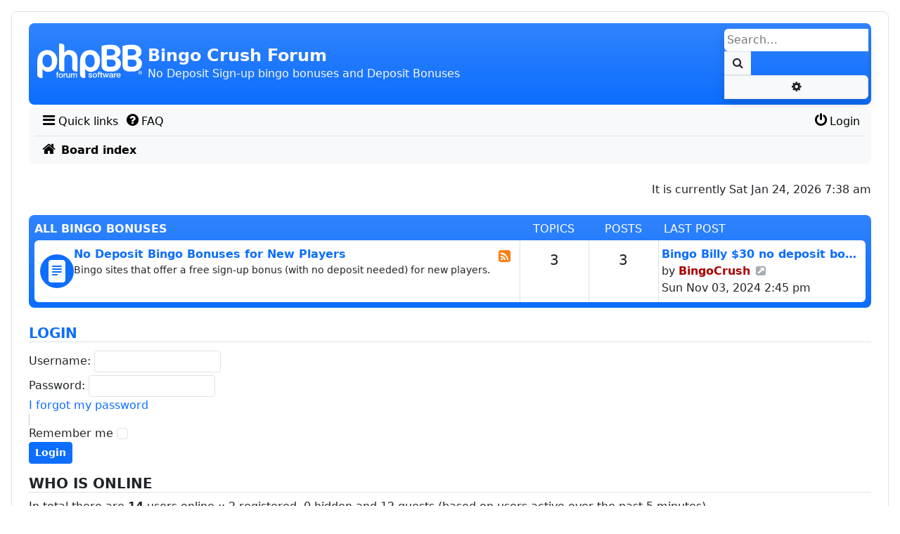

--- FILE ---
content_type: text/html; charset=UTF-8
request_url: https://www.bingo-crush.com/index.php?sid=01c5cb33fdb4eea01ea7d0d1d985ee0d
body_size: 5538
content:
<!DOCTYPE html>
<html dir="ltr" lang="en-gb">

<head>
<meta charset="utf-8" />
<meta http-equiv="X-UA-Compatible" content="IE=edge">
<meta name="viewport" content="width=device-width, initial-scale=1" />
<meta name="description" content="No Deposit Sign-up bingo bonuses and Deposit Bonuses">

<title>Bingo Crush Forum - Index page</title>

	<link rel="alternate" type="application/atom+xml" title="Feed - Bingo Crush Forum" href="/feed?sid=44f23584d861b25e89329097afdbb051">			<link rel="alternate" type="application/atom+xml" title="Feed - New Topics" href="/feed/topics?sid=44f23584d861b25e89329097afdbb051">				
	<link rel="canonical" href="https://www.bingo-crush.com/">

<!--
	phpBB style name: scaffoldBB
	Based on style:   prosilver (this is the default phpBB3 style) and bootstrap
	Original author:  Tom Beddard ( http://www.subBlue.com/ )
	Modified by: @MannixMD
-->


<link href="./assets/css/font-awesome.min.css?assets_version=14" rel="stylesheet">


<link rel="stylesheet" href="./styles/scaffoldBB/theme/bootstrap/bootstrap.min.css?assets_version=14">
<link href="./styles/scaffoldBB/theme/main.css?assets_version=14" rel="stylesheet">
<link href="./styles/scaffoldBB/theme/customize.css?assets_version=14" rel="stylesheet">








</head>
<body id="phpbb" class="p-0 py-md-3 mx-md-3 nojs notouch section-index ltr ">
	<a class="visually-hidden-focusable" href="#start_here" title="Skip to content">Skip to content</a>
		<div class="container-xxl wrap p-0 p-md-2 rounded-3 border">
		<div class="container-fluid p-0 px-md-0 py-md-2">
		<a id="top" class="top-anchor" accesskey="t"></a>
		<header class="p-0 px-md-3">
			<div id="page-header">
				<div class="bg-gradient bg-primary headerbar mb-0 mb-md-1 rounded-3" role="banner">
									<div class="d-flex inner justify-content-around justify-content-md-between px-1 py-2 rounded-3 align-items-center">
					<div id="site-description" class="align-items-center d-flex flex-column flex-md-row justify-content-start p-0 site-description">
						<!-- NOTE: Remove d-none d-md-block to show logo on smaller screens-->
						<a id="logo" class="logo d-none d-md-block p-2" href="./index.php?sid=44f23584d861b25e89329097afdbb051" title="Board index">
							<span class="site_logo"></span>
						</a>
						<hgroup class="branding px-0 py-2">
							<h1 class="text-light fs-4 fw-bold">Bingo Crush Forum</h1>
							<p class="text-light fs-6 d-none d-md-block">No Deposit Sign-up bingo bonuses and Deposit Bonuses</p>
						</hgroup>
					</div>

															<div id="search-box" class="search-box search-header d-none d-md-block shadow" role="search">
						<form action="./search.php?sid=44f23584d861b25e89329097afdbb051" method="get" id="search">
						<fieldset class="d-flex">
							<input name="keywords" id="keywords" type="search" maxlength="128" title="Search for keywords" class="border border-1 border-end-0 inputbox search tiny rounded-start border-0 p-1" size="20" value="" placeholder="Search…" />
							<button class="border border-1 btn button bg-body-tertiary button-search py-1 px-2 border-end-0 rounded-0" type="submit" title="Search">
								<i class="fa fa-search fa-fw" aria-hidden="true"></i><span class="visually-hidden">Search</span>
							</button>
							<a href="./search.php?sid=44f23584d861b25e89329097afdbb051" class="border border-1 bg-body-tertiary btn button button-search-end rounded-0 rounded-end py-1 px-2" title="Advanced search">
								<i class="fa fa-cog fa-fw" aria-hidden="true"></i><span class="visually-hidden">Advanced search</span>
							</a>
							<input type="hidden" name="sid" value="44f23584d861b25e89329097afdbb051" />

						</fieldset>
						</form>
					</div>
										
					</div>
								</div>
								<nav id="HeaderNavigation" class="navbar navbar-expand bg-navbar bg-body-tertiary rounded-top navbar-light">
    <div class="container-fluid">
        <button aria-label="Primary Mobile Menu" type="button" class="navbar-toggler " data-bs-toggle="collapse" data-bs-target="#MainNavigationCollapse">
            <span class="navbar-toggler-icon"></span>
                    </button>
        <div id="MainNavigationCollapse" class="responsive-menu collapse navbar-collapse align-items-center justify-content-between">
            <ul id="MainNavigation" class="nav navbar-nav flex-grow-1" role="menubar">
                <li id="quick-links" class="nav-item dropdown quick-links" data-skip-responsive="true" role="menuitem">
                    <a href="#" class="nav-link dropdown-toggle px-1 py-0 link-body-emphasis" aria-expanded="false" data-bs-toggle="dropdown" id="QuickLinksClickableInside" data-bs-auto-close="outside"><i class="fa fa-bars fa-fw  fs-5" aria-hidden="true"></i><span>Quick links</span></a>
                    <div class="dropdown-menu" style="max-height: 350px;overflow-x: hidden;" aria-labelledby="QuickLinksClickableInside">
                       <ul id="QuickLinksDropdownMenu" class="list-unstyled" role="menu">
                           
                                                                     <li><hr class="dropdown-divider"></li>
                                                                                                <li role="menuitem"><a href="./search.php?search_id=unanswered&amp;sid=44f23584d861b25e89329097afdbb051" class="dropdown-item"><i class="fa fa-file-o fa-fw icon-gray  fs-5" aria-hidden="true"></i><span>Unanswered topics</span></a></li>
                        <li role="menuitem"><a href="./search.php?search_id=active_topics&amp;sid=44f23584d861b25e89329097afdbb051" class="dropdown-item"><i class="fa fa-file-o fa-fw icon-blue  fs-5" aria-hidden="true"></i><span>Active topics</span></a></li>
                        <li><hr class="dropdown-divider"></li>
                        <li role="menuitem"><a href="./search.php?sid=44f23584d861b25e89329097afdbb051" class="dropdown-item"><i class="fa fa-search fa-fw  fs-5" aria-hidden="true"></i><span>Search</span></a></li>
                                                                        <li><hr class="dropdown-divider"></li>
                                                
                        </ul>
                    </div>
                </li>
                                 <li class="nav-item" data-skip-responsive="true" role="menuitem" >
                    <a href="/help/faq?sid=44f23584d861b25e89329097afdbb051" rel="help" title="Frequently Asked Questions" class="nav-link px-1 py-0 link-body-emphasis"><i class="fa fa-question-circle fa-fw  fs-5" aria-hidden="true"></i><span>FAQ</span></a>
                </li>
                                        
	            	                            <li aria-hidden="true" role="menuitem" class="divider mx-auto"></li>               
                                <li class="nav-item order-last" role="menuitem" data-skip-responsive="true">
                    <a href="./ucp.php?mode=login&amp;redirect=index.php&amp;sid=44f23584d861b25e89329097afdbb051" title="Login" accesskey="x" class="nav-link px-1 py-0 link-body-emphasis"><i class="fa fa-power-off fa-fw  fs-5" aria-hidden="true"></i><span>Login</span></a>
                </li>
                	                                        
            </ul>
        </div>
    </div>
</nav>
<nav class="nav-breadcrumbs bg-body-tertiary rounded-bottom navbar-light">
    <div class="border-top px-0 mx-2 nav-breadcrumbs fw-bold ">
        <ul id="nav-breadcrumbs" class="list-unstyled d-flex gx-0 align-items-center p-2 mb-0 gap-2 row-gap-1" role="menubar">
                                                <li id="breadcrumbs" class="breadcrumbs d-flex align-items-baseline gap-1 flex-grow-1" itemscope itemtype="https://schema.org/BreadcrumbList" role="menuitem">
                                                    <span class="crumb" itemtype="https://schema.org/ListItem" itemprop="itemListElement" itemscope><a class="text-decoration-none link-body-emphasis" itemprop="item" href="./index.php?sid=44f23584d861b25e89329097afdbb051" accesskey="h" data-navbar-reference="index"><i class="fa fa-home fa-fw fs-5 me-1"></i><span itemprop="name">Board index</span></a><meta itemprop="position" content="1" /></span>
                                            </li>
                                        <li class="d-md-none responsive-search rightside text-center" role="menuitem">
                    <a href="./search.php?sid=44f23584d861b25e89329097afdbb051" title="View the advanced search options">
                        <i class="fa fa-search fa-fw fs-5" aria-hidden="true"></i><span class="visually-hidden">Search</span>
                    </a>
                </li>
                        
        </ul>
        <div aria-hidden="true" class="d-none breadcrumbs-animation d-flex justify-content-center align-items-center gap-4"></div>
    </div>
</nav>



			</div>
		</header>
				<a id="start_here" class="anchor"></a>
		<main class="px-1 px-md-3 mt-4">
			
		<div class="d-flex  justify-content-center justify-content-sm-end  mb-4 fs-7">
<p class="right m-0">It is currently Sat Jan 24, 2026 7:38 am</p>
</div>


	
<div class="bg-gradient bg-primary forabg mb-3 rounded-3 py-1 px-1 px-md-2">
    <ul class="header row gx-0 list-unstyled my-1">
          <li class="col-md-7 fw-bold text-center text-md-start text-uppercase text-white text-decoration-none"><a class="link-light text-decoration-none" href="./viewforum.php?f=1&amp;sid=44f23584d861b25e89329097afdbb051">All Bingo Bonuses</a></li>
          <li class="topics d-none d-md-block col-md-1 text-center text-uppercase text-white">Topics</li>
          <li class="posts d-none d-md-block col-md-1 text-center text-uppercase text-white">Posts</li>
          <li class="ps-2 lastpost d-none d-md-block col-md-3 text-start text-uppercase text-white"><span>Last post</span></li>
    </ul>
     <ul class="bg-body topiclist forums list-unstyled mb-1 rounded">



	

        <li class="border-top">
    
            <ul class="row gx-0 list-unstyled">
                <li class="p-2 col-md-7 gap-2 d-flex forum-row" title="No unread posts">
                    <div class="flex-shrink-0 align-self-center d-grid p-2 rounded-circle bg-primary">
                        <svg xmlns="http://www.w3.org/2000/svg" width="16" height="16" fill="currentColor" class="forum-icon-svg" viewBox="0 0 16 16" aria-hidden="true">
                                                            <path d="M12 0H4a2 2 0 0 0-2 2v12a2 2 0 0 0 2 2h8a2 2 0 0 0 2-2V2a2 2 0 0 0-2-2zM5 4h6a.5.5 0 0 1 0 1H5a.5.5 0 0 1 0-1zm-.5 2.5A.5.5 0 0 1 5 6h6a.5.5 0 0 1 0 1H5a.5.5 0 0 1-.5-.5zM5 8h6a.5.5 0 0 1 0 1H5a.5.5 0 0 1 0-1zm0 2h3a.5.5 0 0 1 0 1H5a.5.5 0 0 1 0-1z"/>
                                                    </svg>
                                            </div>                  
                    <div class="flex-grow-1">
                        
 						                        <a href="./viewforum.php?f=2&amp;sid=44f23584d861b25e89329097afdbb051" class="forumtitle fw-bold text-decoration-none">No Deposit Bingo Bonuses for New Players</a>
                        <br>
                        
                        <p class="forum-description mb-1 small">Bingo sites that offer a free sign-up bonus (with no deposit needed) for new players.</p>

																		                        															<div class="d-block d-md-none">Topics: <strong>3</strong></div>
													                    </div>
                                            <a class="feed-icon-forum fs-5 align-self-start" title="Feed - No Deposit Bingo Bonuses for New Players" href="/feed?sid=44f23584d861b25e89329097afdbb051?f=2">
                            <i class="fa fa-rss-square fa-fw icon-orange" aria-hidden="true"></i><span class="visually-hidden">Feed - No Deposit Bingo Bonuses for New Players</span>
                        </a>
                                          
                </li>
                                    <li class="p-2 topics text-break d-none d-md-block col-md-1 lh-lg text-center border-start fs-5" title="3">3 <span class="visually-hidden">Topics</span></li>
                    <li class="p-2 posts text-break d-none d-md-block col-md-1 lh-lg text-center border-start fs-5" title="3">3 <span class="visually-hidden">Posts</span></li>
                    <li class="p-2 lastpost d-none d-md-block col-md-3 text-start border-start  ps-1 fs-6">
                        
                                                                                        <span class="visually-hidden">Last post</span>
                                                                                                        <a href="./viewtopic.php?p=3&amp;sid=44f23584d861b25e89329097afdbb051#p3" title="Bingo Billy $30 no deposit bonus for new players" class="lastsubject fw-bold text-decoration-none">Bingo Billy $30 no deposit bo…</a> <br />
                                                                    by <a href="./memberlist.php?mode=viewprofile&amp;u=2&amp;sid=44f23584d861b25e89329097afdbb051" style="color: #AA0000;" class="username-coloured">BingoCrush</a>                                                                    <a href="./viewtopic.php?p=3&amp;sid=44f23584d861b25e89329097afdbb051#p3" title="View the latest post">
                                        <i class="fa fa-external-link-square fa-fw icon-lightgray icon-md" aria-hidden="true"></i><span class="visually-hidden">View the latest post</span>
                                    </a>
                                                                <br /><time datetime="2024-11-03T14:45:03+00:00">Sun Nov 03, 2024 2:45 pm</time>
                                                    
                    </li>
                            </ul>

            </li>

    </ul>

</div>



	<form method="post" action="./ucp.php?mode=login&amp;sid=44f23584d861b25e89329097afdbb051" class="headerspace mb-3 mt-4">
		<h3 class="border-bottom fs-5 fw-bold text-center text-sm-start"><a class="text-uppercase text-decoration-none" href="./ucp.php?mode=login&amp;redirect=index.php&amp;sid=44f23584d861b25e89329097afdbb051">Login</a></h3>
		<fieldset class="align-items-center d-flex flex-column flex-sm-row flex-wrap gap-1 quick-login">
			<label for="username"><span>Username:</span> <input type="text" tabindex="1" name="username" id="username" size="10" class="border d-inline-block form-control form-control-sm inputbox mt-1 mw-100" style="width: 180px;" title="Username" autocomplete="username" /></label>			
			<label for="password"><span>Password:</span> <input type="password" tabindex="2" name="password" id="password" size="10" class="border d-inline-block form-control form-control-sm inputbox mt-1 mw-100" style="width: 180px;" title="Password" autocomplete="current-password" /></label>			
							<a class="text-decoration-none" href="/user/forgot_password?sid=44f23584d861b25e89329097afdbb051">I forgot my password</a>
										<div class="d-sm-inline-block d-none vr"></div> <div class="me-3"><label for="autologin">Remember me</label> <input type="checkbox" class="form-check-input" tabindex="4" name="autologin" id="autologin" /></div>
						<input type="submit" class="btn-primary btn btn-sm button2 fw-bold" tabindex="5" name="login" value="Login" />
			<input type="hidden" name="redirect" value="./index.php?sid=44f23584d861b25e89329097afdbb051" />
<input type="hidden" name="creation_time" value="1769240300" />
<input type="hidden" name="form_token" value="d10756f30df061e561e8f37fd66a4341de8c3459" />

			
		</fieldset>
	</form>


	<section class="stat-block online-list">
		<h3 class="border-bottom text-uppercase fs-5 fw-bold">Who is online</h3>		<p>
						In total there are <strong>14</strong> users online :: 2 registered, 0 hidden and 12 guests (based on users active over the past 5 minutes)<br />Most users ever online was <strong>837</strong> on Fri Oct 10, 2025 5:37 pm<br />
								</p>
	</section>



	<section class="stat-block statistics">
		<h3 class="border-bottom text-uppercase fs-5 fw-bold">Statistics</h3>
		<p>
						Total posts <strong>3</strong> &bull; Total topics <strong>3</strong> &bull; Total members <strong>1</strong> &bull; Our newest member <strong><a href="./memberlist.php?mode=viewprofile&amp;u=2&amp;sid=44f23584d861b25e89329097afdbb051" style="color: #AA0000;" class="username-coloured">BingoCrush</a></strong>
					</p>
	</section>


</main>

<footer id="page-footer" class="page-footer px-md-2">

        <nav id="FooterNavigation" class="bg-navbar bg-body-tertiary mx-md-2 my-2 navbar navbar-expand navbar-light rounded-3">
	<div class="container-fluid">
    <button class="navbar-toggler" type="button" data-bs-toggle="collapse" data-bs-target="#FooterNavigationContainer" aria-controls="FooterNavigationContainer" aria-expanded="false" aria-label="Toggle navigation">
      <span class="navbar-toggler-icon"></span>
    </button>	
		<div class="collapse navbar-collapse" id="FooterNavigationContainer">
			<ul id="FooterNavigationList" class="nav navbar-nav flex-grow-1" role="menubar">
				<li class=" me-auto  breadcrumbs nav-item d-flex align-items-baseline gap-1 px-1 fw-bold" role="menuitem">
													<span class="crumb text-truncate"><a class="text-decoration-none link-body-emphasis" href="./index.php?sid=44f23584d861b25e89329097afdbb051" data-navbar-reference="index"><i class="fa fa-home fa-fw fs-5 me-1" aria-hidden="true"></i><span>Board index</span></a></span>								</li>
					
				<li aria-hidden="true" role="menuitem" class="divider mx-auto"></li>		
								<li class="nav-item"  data-last-responsive="true" role="menuitem">
					<a class="nav-link px-1 py-0 link-body-emphasis" href="/user/delete_cookies?sid=44f23584d861b25e89329097afdbb051" data-ajax="true" data-refresh="true">
						<i class="fa fa-trash fa-fw fs-5" aria-hidden="true"></i><span>Delete cookies</span>
					</a>
				</li>
																									<li class="nav-item" data-last-responsive="true" role="menuitem"><span class="nav-link px-1 py-0 link-body-emphasis"><i class="fa fs-5 fa-globe fa-fw" aria-hidden="true"></i>All times are <span title="UTC">UTC</span></span></li>
						</ul>
		</div>
	</div>
</nav>

        <div class="copyright text-center px-2">
                        <p class="footer-row mb-0">
                <span class="footer-copyright">Powered by <a href="https://www.phpbb.com/">phpBB</a>&reg; Forum Software &copy; phpBB Limited</span>
            </p>
                                    <p class="footer-row mb-0" role="menu">
                <a class="footer-link text-decoration-none" href="./ucp.php?mode=privacy&amp;sid=44f23584d861b25e89329097afdbb051" title="Privacy" role="menuitem">
                    <span class="footer-link-text">Privacy</span>
                </a>
                |
                <a class="footer-link text-decoration-none" href="./ucp.php?mode=terms&amp;sid=44f23584d861b25e89329097afdbb051" title="Terms" role="menuitem">
                    <span class="footer-link-text">Terms</span>
                </a>
            </p>
                                </div>




	<div id="darkenwrapper" class="darkenwrapper" data-ajax-error-title="AJAX error" data-ajax-error-text="Something went wrong when processing your request." data-ajax-error-text-abort="User aborted request." data-ajax-error-text-timeout="Your request timed out; please try again." data-ajax-error-text-parsererror="Something went wrong with the request and the server returned an invalid reply.">
		<div id="darken" class="modal-backdrop opacity-50">&nbsp;</div>
	</div>

    <div id="phpbb_alert" class="modal phpbb_alert" tabindex="-1" data-l-err="Error" data-l-timeout-processing-req="Request timed out.">
        <div class="modal-dialog modal-dialog-centered">
            <div class="modal-content">
                <div class="modal-header">
                    <h3 class="modal-title alert_title">&nbsp;</h3>
                    <button type="button" class="btn-close alert_close" data-bs-dismiss="modal" aria-label="Close"></button>
                </div>
                <div class="modal-body alert_text"></div>
            </div>
        </div>
    </div>
    <div id="phpbb_confirm" class="modal phpbb_alert" tabindex="-1">
        <div class="modal-dialog modal-dialog-centered">
            <div class="modal-content alert_text">
            </div>
        </div>
    </div>
    
</footer>
</div>
</div>
<div>
	<a id="bottom" class="d-block" accesskey="z"></a>
	<img class="sr-only" aria-hidden="true" src="&#x2F;cron&#x2F;cron.task.text_reparser.pm_text&#x3F;sid&#x3D;44f23584d861b25e89329097afdbb051" width="1" height="1" alt="">
</div>
<script>


</script>

<script src="./assets/javascript/jquery-3.7.1.min.js?assets_version=14"></script>
<script src="./assets/javascript/core.js?assets_version=14"></script>




<script src="./styles/scaffoldBB/template/forum_fn.js?assets_version=14"></script>
<script src="./styles/scaffoldBB/template/ajax.js?assets_version=14"></script>
<script src="./styles/scaffoldBB/theme/bootstrap/bootstrap.bundle.min.js?assets_version=14"></script>

</body>
</html>
